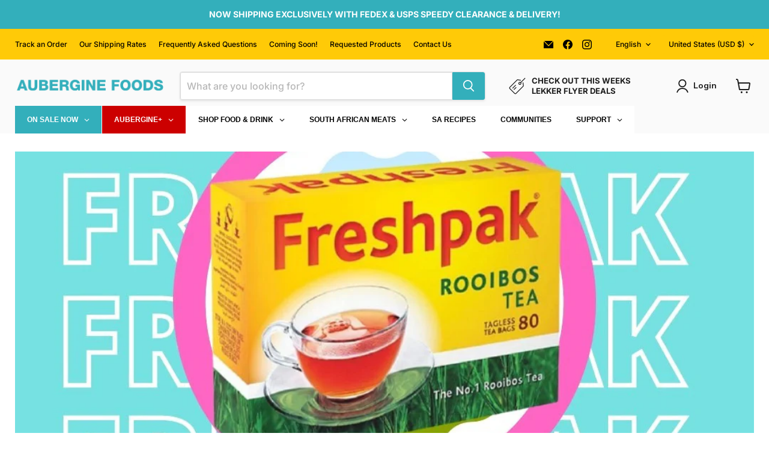

--- FILE ---
content_type: application/x-javascript
request_url: https://app.sealsubscriptions.com/shopify/public/status/shop/aubergine-specialty-foods.myshopify.com.js?1770029112
body_size: -287
content:
var sealsubscriptions_settings_updated='1769727942c';

--- FILE ---
content_type: text/javascript
request_url: https://auberginefoods.com/cdn/shop/t/44/assets/instantPage.min.js?v=63317570594714829611732303352
body_size: 205
content:
(()=>{var t={737:()=>{let t,e,n;const o=document.createElement("link"),a=o.relList&&o.relList.supports&&o.relList.supports("prefetch"),s=navigator.connection&&navigator.connection.saveData,r="instantAllowQueryString"in document.body.dataset,i="instantAllowExternalLinks"in document.body.dataset,c="instantWhitelist"in document.body.dataset;let d=65,u=!1,l=!1;if("instantIntensity"in document.body.dataset)if("mousedown"==document.body.dataset.instantIntensity.substr(0,9))u=!0,"mousedown-only"==document.body.dataset.instantIntensity&&(l=!0);else{const t=parseInt(document.body.dataset.instantIntensity);isNaN(t)||(d=t)}if(a&&!s){o.rel="prefetch",document.head.appendChild(o);const a={capture:!0,passive:!0};l||document.addEventListener("touchstart",(function(e){n=performance.now();const o=e.target.closest("a");if(!h(o))return;o.addEventListener("touchcancel",f,{passive:!0}),o.addEventListener("touchend",f,{passive:!0}),t=o.href,m(o.href)}),a),u?document.addEventListener("mousedown",(function(e){const n=e.target.closest("a");if(!h(n))return;n.addEventListener("mouseout",p,{passive:!0}),t=n.href,m(n.href)}),a):document.addEventListener("mouseover",(function(o){if(performance.now()-n<1100)return;const a=o.target.closest("a");if(!h(a))return;a.addEventListener("mouseout",p,{passive:!0}),t=a.href,e=setTimeout((()=>{m(a.href),e=void 0}),d)}),a)}function f(){t=void 0,v()}function p(n){n.relatedTarget&&n.target.closest("a")==n.relatedTarget.closest("a")||(e&&(clearTimeout(e),e=void 0),t=void 0,v())}function h(e){if(e&&e.href&&t!=e.href&&(!c||"instant"in e.dataset)&&(i||e.origin==location.origin||"instant"in e.dataset)&&["http:","https:"].includes(e.protocol)&&("http:"!=e.protocol||"https:"!=location.protocol)&&(r||!e.search||"instant"in e.dataset)&&!(e.hash&&e.pathname+e.search==location.pathname+location.search||"noInstant"in e.dataset))return!0}function m(t){o.href=t}function v(){o.removeAttribute("href")}}},e={};function n(o){if(e[o])return e[o].exports;var a=e[o]={exports:{}};return t[o](a,a.exports,n),a.exports}n.n=t=>{var e=t&&t.__esModule?()=>t.default:()=>t;return n.d(e,{a:e}),e},n.d=(t,e)=>{for(var o in e)n.o(e,o)&&!n.o(t,o)&&Object.defineProperty(t,o,{enumerable:!0,get:e[o]})},n.o=(t,e)=>Object.prototype.hasOwnProperty.call(t,e),(()=>{"use strict";n(737)})()})();
//# sourceMappingURL=instantPage.min.js.map?1732146999859